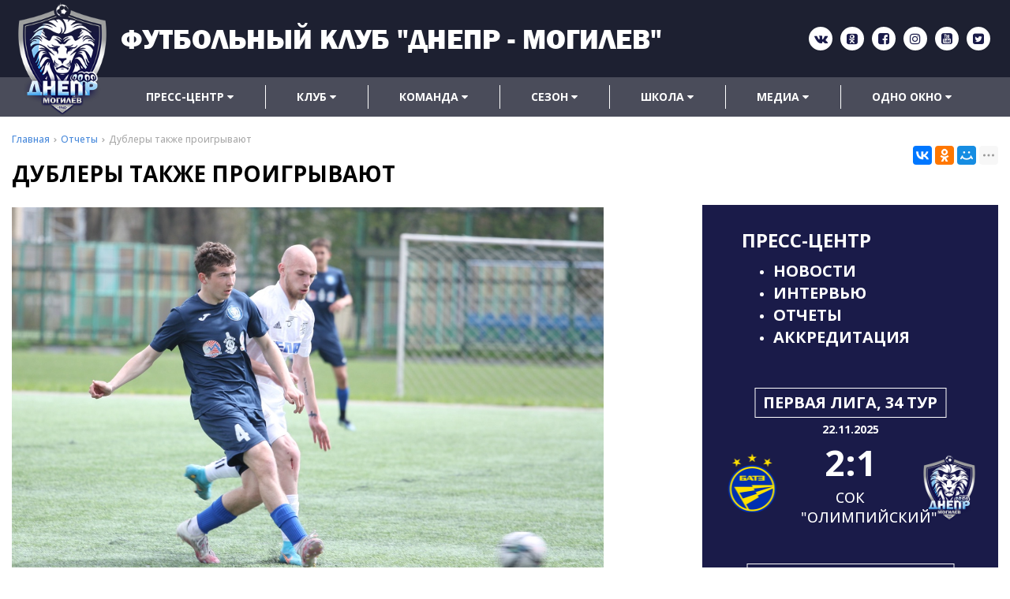

--- FILE ---
content_type: text/html; charset=UTF-8
request_url: https://fc-dnepr.by/otcheti/dubleri-takge-proigrivayut
body_size: 26602
content:

<!DOCTYPE html>
<html lang="ru">
<head>
	<title>Дублеры также проигрывают</title>
	<meta charset="UTF-8">
    <meta name="description" content="Дублирующий состав могилевского &quot;Днепра&quot; провел матч 7-го тура против резервистов &quot;Торпедо-БелАЗ&quot;.">
<link rel="canonical" href="https://fc-dnepr.by/otcheti/dubleri-takge-proigrivayut"/>
<meta name="viewport" content="width=device-width, initial-scale=1.0">
<meta name="robots" content="ALL">
<link rel="image_src" href="https://fc-dnepr.by/images/news/907.jpg"  /><meta property="og:title" content="Дублеры также проигрывают" /><meta property="og:type" content="website" /><meta property="og:image" content="https://fc-dnepr.by/images/news/907.jpg" /><meta property="og:url" content="https://fc-dnepr.by/otcheti/dubleri-takge-proigrivayut" /><meta property="og:description" content="Дублеры также проигрывают" /><meta property="og:site_name" content="" /><meta property="og:image:width" content="968"><meta property="og:image:height" content="504"><meta name="yandex-verification" content="c7a22514a8c679c4" />
<meta name="google-site-verification" content="hTSAblIZvNBSf7DnwiLAF4e4sxrNbpiO7rI2xtDgCvk" /><!--[if lt IE 9]>
<script>
  var e = ( "article,aside,content,figcaption,figure,footer,header,hgroup,nav,section,time" ).split( ',' );
  for ( var i = 0; i < e.length; i++ ) {
    document.createElement( e[ i ] );
  }
</script>
<![endif]-->
<!--[if lt IE 9]>
<script src="https://html5shiv.googlecode.com/svn/trunk/html5.js"></script>
<![endif]-->
<link href="https://fonts.googleapis.com/icon?family=Material+Icons" rel="stylesheet">
<link href="https://fonts.googleapis.com/css?family=Montserrat:200,300,400,500,600,700,800,900&display=swap" rel="stylesheet">
<link href="https://fonts.googleapis.com/css?family=Open+Sans:300italic,400italic,600italic,700italic,800italic,400,300,500,600,700,800&subset=latin,cyrillic-ext"  type="text/css" rel="stylesheet" />
<link href="https://fonts.googleapis.com/css?family=PT+Sans:400,700&display=swap&subset=cyrillic" rel="stylesheet">
<link rel="stylesheet" href="/media/css/franklin2/font.css" media="all">
<link rel="stylesheet" href="/media/css/style.css" media="all">

<link rel="stylesheet" href="/media/css/content.css?v=v69711822e972c" media="all">
<link rel="stylesheet" href="/media/css/font-awesome.min.css?v=v69711822e972c">
<link rel="stylesheet" href="/media/css/jquery.bxslider.css?v=v69711822e972c">
<link rel="stylesheet" type="text/css" href="/media/js/highslide.css?v=v69711822e972c" />
<link rel="stylesheet" type="text/css" href="/media/js/jquery.fancybox.min.css?v=v69711822e972c">

<script src="/media/js/jquery-1.6.3.min.js?v=v69711822e972c"></script>
<script src="/media/js/jquery-1.8.2.min.js?v=v69711822e972c"></script>
<script src="/media/js/nav-1.js?v=v69711822e972c"></script>

<script src="/media/js/jquery.bxslider.js?v=v69711822e972c"></script>
<script src="/media/js/jquery.maskedinput.js?v=v69711822e972c"></script>
<script src="/media/js/images.js?v=v69711822e972c"></script>
<script src="/media/js/cart.js?v=v69711822e972c"></script>
<script src="/media/js/mobile.js?v=v69711822e972c"></script>

<script>
    jQuery(function($){
        $(".phone-masked").mask("+375 (99) 999-99-99");
    });
</script>
<script src="/media/js/highslide-full.js?v=v69711822e972c"></script>
<script>
  hs.graphicsDir = '/media/js/graphics/';
  hs.align = 'center';
  hs.transitions = [
    'expand',
    'crossfade'
  ];
  hs.outlineType = 'rounded-white';
  hs.fadeInOut = true;
  hs.dimmingOpacity = 0.75;
  hs.useBox = true;
  hs.width = 640;
  hs.height = 480;
  hs.addSlideshow( {
    interval: 5000,
    repeat: false,
    useControls: true,
    fixedControls: 'fit',
    overlayOptions: {
      opacity: 1,
      position: 'bottom center',
      hideOnMouseOut: true
    }
  } );
</script>
<script>
    let l_h_w = 50;
</script>
<meta name="cmsmagazine" content="eb14e00d7b4e8dcb2339aa05c082857c"/>
</head>
<body>
<header class="head-block
head-1  
"
>
<div class="outer-block block-header">
    <div class="container">
    <div class="sub-head">
        <a href="/" class="logo logo-2 "
                   >
                            <img src="/images/logo.png" alt=""/>
                                    <span class="h1">Футбольный клуб "Днепр - Могилев"</span>
        </a>
        <div class="socials">
            <a href="https://vk.com/mogilevskiydnepr" target="_blank"><i class="fa fa-vk" aria-hidden="true"></i></a>                <a href="https://ok.ru/profile/567829899607" target="_blank"><i class="fa fa-odnoklassniki-square" aria-hidden="true"></i></a>                <a href="https://www.facebook.com/fcdneprMog/" target="_blank"><i class="fa fa-facebook-square" aria-hidden="true"></i></a>                                <a href="https://www.instagram.com/fcdneprmogilev/" target="_blank"><i class="fa fa-instagram" aria-hidden="true"></i></a>                <a href="https://www.youtube.com/channel/UCkv2xXEGA3Vn7wjLFVg9GQg?view_as=subscriber" target="_blank"><i class="fa fa-youtube-square" aria-hidden="true"></i></a>                <a href="https://twitter.com/FCDMg" target="_blank"><i class="fa fa-twitter-square" aria-hidden="true"></i></a>        </div>
    </div>
    </div>
</div>

<div class="outer-block nav-block">
  <div class="container">
      <a class="button_mobile"><i class="fa fa-bars"></i></a>
    <nav>
      <ul>
                        <li  data-page="18"><a href="#">Пресс-центр <i class="fa fa-caret-down"></i></a><ul><li  data-page="4"><a href="/news">Новости </a></li><li  data-page="28"><a href="/intervyu">Интервью </a></li><li class="active" data-page="29"><a href="/otcheti">Отчеты </a></li><li  data-page="30"><a href="/akkreditatsiya">Аккредитация </a></li></ul></li><li  data-page="19"><a href="#">Клуб <i class="fa fa-caret-down"></i></a><ul><li  data-page="31"><a href="/o-nas">О Нас </a></li><li  data-page="25"><a href="/administraciya">Администрация </a></li><li  data-page="32"><a href="/partneri">Партнеры </a></li><li  data-page="33"><a href="/uslugi">Услуги </a></li><li  data-page="34"><a href="/stadioni">Стадионы </a></li><li  data-page="6"><a href="/contacts">Контакты </a></li><li  data-page="26"><a href="/history">История </a></li><li  data-page="62"><a href="/reklamnoe-predlogenie">Рекламное предложение </a></li><li  data-page="70"><a href="/antikorruptsionnaya-deyatelnost">Антикоррупционная деятельность </a></li></ul></li><li  data-page="20"><a href="#">Команда <i class="fa fa-caret-down"></i></a><ul><li  data-page="36"><a href="/command/mugskaya">Мужская </a></li><li  data-page="37"><a href="/command/genskaya">Женская </a></li><li  data-page="61"><a href="/command/dnepr-uni">Днепр-Юни </a></li><li  data-page="38"><a href="/trenerskiy-shtab">Тренерский штаб </a></li></ul></li><li  data-page="21"><a href="#">Сезон <i class="fa fa-caret-down"></i></a><ul><li  data-page="39"><a href="/kalendar-igr">Календарь игр </a></li><li  data-page="42"><a href="/statistika">Статистика </a></li></ul></li><li  data-page="22"><a href="#">Школа <i class="fa fa-caret-down"></i></a><ul><li  data-page="43"><a href="/command/u-19">U-19 </a></li><li  data-page="44"><a href="/command/u-17">U-17 </a></li><li  data-page="45"><a href="/command/u-16">U-16 </a></li><li  data-page="46"><a href="/command/u-15">U-15 </a></li><li  data-page="60"><a href="/command/u-15-2">U-15 (2) </a></li><li  data-page="47"><a href="/command/wu-17">WU-17 </a></li><li  data-page="65"><a href="/command/wu-15">WU-15 </a></li><li  data-page="48"><a href="/administratsiya-shkola">Администрация </a></li><li  data-page="49"><a href="/trenerskiy-sostav-shkola">Тренерский состав </a></li></ul></li><li  data-page="23"><a href="#">Медиа <i class="fa fa-caret-down"></i></a><ul><li  data-page="52"><a href="/video">Видео </a></li><li  data-page="53"><a href="/oboi">Обои </a></li></ul></li><li  data-page="24"><a href="#">Одно окно <i class="fa fa-caret-down"></i></a><ul><li  data-page="56"><a href="/protiv-rassizma">Против расизма </a></li><li  data-page="57"><a href="/pravila-povedeniya">Правила поведения </a></li><li  data-page="63"><a href="/odno-okno">Одно окно </a></li><li  data-page="66"><a href="/kniga-zamechaniy-i-predlogeniy">Книга замечаний и предложений </a></li><li  data-page="64"><a href="/elektronnoe-obrashchenie">Электронное обращение </a></li><li  data-page="69"><a href="/administrativnie-protsedurii">Административные процедуры </a></li><li  data-page="67"><a href="/ofitsialnie-dokumenti">Официальные документы </a></li></ul></li>                </ul>
    </nav>
  </div>
</div></header>
 
    <div class="outer-block block-breadcrumb">
    	<div class="container">
    		<div class="page_caption white-bg">
        	   	<ul class="breadcrumb">
        	   		<li itemscope itemtype="http://data-vocabulary.org/Breadcrumb"><a href="https://fc-dnepr.by/" itemprop="url"><span itemprop="title">Главная</span></a></li><li itemscope itemtype="http://data-vocabulary.org/Breadcrumb"><a href="https://fc-dnepr.by/otcheti" itemprop="url"><span itemprop="title">Отчеты</span></a></li><li itemscope itemtype="http://data-vocabulary.org/Breadcrumb"><span itemscope itemtype="http://data-vocabulary.org/Breadcrumb"><span itemprop="title">Дублеры также проигрывают</span></span></li>        	   	</ul>
               	<h1>Дублеры также проигрывают</h1>
                                <div class="share">
                    <script src="//yastatic.net/es5-shims/0.0.2/es5-shims.min.js"></script>
                    <script src="//yastatic.net/share2/share.js"></script>
                    <div class="ya-share2" data-services="vkontakte,facebook,odnoklassniki,moimir,gplus,twitter,linkedin,tumblr,viber,whatsapp,skype,telegram" data-limit="3"></div>
                </div>
                    		</div>
    	</div>
    </div>
    

<div class="wrapper-main">

    <div class="outer-block">
    <div class="container">


        <div class="inner-block">
                        <script src="/media/js/gallery.js"></script><p><img src="https://sun9-16.userapi.com/s/v1/if2/fDy2tFQw2iH4aog_xAF98r15_DzxZteZ8tpeY7_32ZWWaMG1rrQFPfTM56UgaL4w7O-3jbYrgbv3JbQpmih9Vuyz.jpg?size=1280x853&amp;quality=95&amp;type=album" alt="" width="750" height="500" /></p>
<p>Дублирующий состав могилевского "Днепра" провел матч 7-го тура против резервистов "Торпедо-БелАЗ".</p>
<p>Первый тайм проходил при полном доминировании нашей команды. Возле ворот гостей периодически возникали опасные моменты. Отдельно можно вспомнить выход один на один в исполнении Марка Мокина, но мяч после удара перелетел ворота.</p>
<p>Большое значение в этой игре сыграло глупейшее удаление Романа Кулешова в начале второго тайма. После этого гости перехватили инициативу, что вылилось в два забитых мяча.</p>
<p>В итоге матч завершился со счетом 0:2 в пользу жодинских "автозаводцев".</p>
<p><strong>"Днепр-дубль" (Могилев) - "Торпедо-БелАЗ" (Жодино) 0:2 (0:0)</strong></p>
<p><em>8 мая. Искусственное поле ФК "Днепр". 80 зрителей</em></p>
<p><strong>"Днепр":</strong> Седнев (Игнатович, 46), Краснов, Кулешов, Костусев, Чернявский, Мокин (Чистяков, 57), Малатков, Леваньков (Картелев, 53), Глушаков, Лукашов, Вершинин.</p>
<p><em>Запасные:</em> Брутов, Шебеко, Жуков, Катусов.</p>
<p><strong>"Торпедо-БелАЗ":</strong> Забродский, Короленок, Галушко (Сиваков, 62), Сивков, Бутенас, Манаев, Михейчик (Быков, 86), Агейчик (Каралькевич, 74), Калиновский, Макаревич, Мычелкин (Ковальчук, 69).</p>
<p><em>Запасной:</em> Абрамович.</p>
<p><strong>Голы:</strong> 0:1 - Макаревич (60). 0:2 - Сиваков (83).</p>
<p><strong>Предупреждения:</strong> Кулешов (42, срыв перспективной атаки), Чернявский (74, неспортивное поведение) - Агейчик (24, неспортивное поведение), Галушко (58, грубая игра), Макаревич (61, неспортивное поведение), Михейчик (85, неспортивное поведение), Ковальчук (90+3, грубая игра).</p>
<p><strong>Удаление:</strong> Кулешов (47, неспортивное поведение после ранее полученного предупреждения).</p>
<p><em>Пресс-служба футбольного клуба "Днепр"</em></p>        </div>
        <div class="right-block-score">
    <span class="title">Пресс-центр</span>
            <ul>
                            <li><a href="/news">Новости</a></li>
                            <li><a href="/intervyu">Интервью</a></li>
                            <li><a href="/otcheti">Отчеты</a></li>
                            <li><a href="/akkreditatsiya">Аккредитация</a></li>
                    </ul>
    
        <div class="score-block">
        <span class="title">Первая лига, 34 тур</span>
        <span class="date">22.11.2025</span>
        <div class="score">
            <div class="left logo-score">
                <img src="/images/e72bf190878b2ee21b6daee0b199d5bf.jpg" alt="">
            </div>
            <div class="middle-block">
                <a href="/show-game/558">

                    <strong>2:1</strong>
                    <p>СОК "Олимпийский"</p>
                </a>
            </div>
            <div class="right logo-score">
                <img src="/media/img/command.png" alt="">
            </div>
        </div>
    </div>



        <div class="score-block">
        <span class="title">Женская лига, 32 тур</span>
        <span class="date">15.11.2025</span>
        <div class="score">
            <div class="left logo-score">
                <img src="/images/e17476348bdfe0e2c4d9d7afb2bfac49.jpg" alt="">
            </div>
            <div class="middle-block">
                <a href="/show-game/559">
                    <strong>1:2</strong>
                    <p>Стадион "РЦОР-БГУ"</p>
                </a>
            </div>
            <div class="right logo-score">
                <img src="/media/img/command.png" alt="">
            </div>
        </div>
    </div>


</div>
<script>
    $(window).scroll(function () {
        let top = $(this).scrollTop();
        let top2 = $('.head-block').height() + $('.block-breadcrumb').height();
        let h = $('.inner-block').height();
        let top3 = $('.outer-block .sub-footer').height() + $('.outer-block .block-footer').height() - 600;

        let h2 = $('.right-block-score').height();

        if (top >= top2 && h > h2 && $(window).width() > 900)
        {

            $('.container').css('position','relative');
            console.log(top + ' '+top2 +' '+top3+ ' '+h);
            if ((top - h - top3) < 0)
            $('.right-block-score').css({'position':'absolute','right':'0','top':(top - top2 )+'px'});
        }
        else
            $('.right-block-score').css({'position':'relative','top':0});
      //  console.log($(this).scrollTop());
    })
</script>    </div>
</div>
</div>


<div class="outer-block sub-footer">
    <div class="container">
        <div class="footer-pages">
                      <div class="sf-col">

                <a class="h6" href="/#">Пресс-центр</a>
                                      <a href="/news">Новости</a>
                                      <a href="/intervyu">Интервью</a>
                                      <a href="/otcheti">Отчеты</a>
                                      <a href="/akkreditatsiya">Аккредитация</a>
                                </div>
                      <div class="sf-col">

                <a class="h6" href="/#">Клуб</a>
                                      <a href="/contacts">Контакты</a>
                                      <a href="/administraciya">Администрация</a>
                                      <a href="/history">История</a>
                                      <a href="/o-nas">О Нас</a>
                                      <a href="/partneri">Партнеры</a>
                                      <a href="/uslugi">Услуги</a>
                                      <a href="/stadioni">Стадионы</a>
                                      <a href="/reklamnoe-predlogenie">Рекламное предложение</a>
                                      <a href="/antikorruptsionnaya-deyatelnost">Антикоррупционная деятельность</a>
                                </div>
                      <div class="sf-col">

                <a class="h6" href="/#">Команда</a>
                                      <a href="/command/mugskaya">Мужская</a>
                                      <a href="/command/genskaya">Женская</a>
                                      <a href="/trenerskiy-shtab">Тренерский штаб</a>
                                      <a href="/command/dnepr-uni">Днепр-Юни</a>
                                </div>
                      <div class="sf-col">

                <a class="h6" href="/#">Сезон</a>
                                      <a href="/kalendar-igr">Календарь игр</a>
                                      <a href="/statistika">Статистика</a>
                                </div>
                      <div class="sf-col">

                <a class="h6" href="/#">Школа</a>
                                      <a href="/command/u-19">U-19</a>
                                      <a href="/command/u-17">U-17</a>
                                      <a href="/command/u-16">U-16</a>
                                      <a href="/command/u-15">U-15</a>
                                      <a href="/command/wu-17">WU-17</a>
                                      <a href="/administratsiya-shkola">Администрация</a>
                                      <a href="/trenerskiy-sostav-shkola">Тренерский состав</a>
                                      <a href="/command/u-15-2">U-15 (2)</a>
                                </div>
                      <div class="sf-col">

                <a class="h6" href="/#">Медиа</a>
                                      <a href="/video">Видео</a>
                                      <a href="/oboi">Обои</a>
                                </div>
                      <div class="sf-col">

                <a class="h6" href="/#">Одно окно</a>
                                      <a href="/protiv-rassizma">Против расизма</a>
                                      <a href="/pravila-povedeniya">Правила поведения</a>
                                      <a href="/odno-okno">Одно окно</a>
                                      <a href="/elektronnoe-obrashchenie">Электронное обращение</a>
                                      <a href="/kniga-zamechaniy-i-predlogeniy">Книга замечаний и предложений</a>
                                      <a href="/ofitsialnie-dokumenti">Официальные документы</a>
                                      <a href="/administrativnie-protsedurii">Административные процедуры</a>
                                </div>
                </div>
    </div>
</div>
<div class="outer-block block-footer">
    <div class="container">
        <div class="footer">

            <div class="f-col">
                2026 © Государственное учреждение «Футбольный клуб «Днепр-Могилев». Использование материалов сайта только с разрешения владельца.

            </div>

            <div class="f-col">
                Разработка сайта <a href="https://dessites.by" target="_blank">Dessites.by</a>
            </div>
        </div>
    </div>
</div>


<div id="ajax-result"></div>



<div class="phone-order-form modal">
    <div class="modal-header">
        <span>Заказать звонок</span>
        <a class="close-modal"><i class="fa fa-times"></i></a>
    </div>
    <div class="modal-content">
        <div class="line">
            <span>Ваше имя: <em>*</em></span>
            <input type="text" id="phone-order-name">
        </div>
        <div class="line">
            <span>Телефон: <em>*</em></span>
            <input type="text" id="phone-order-phone1" class="phone-masked">
        </div>
        <div class="main-question-confirm">
            <input type="checkbox" name="confirm" value="1" />
            <span> Я согласен на <a href="/personal-terms">обработку персональных данных</a></span>
        </div>
        <a class="send-modal-form" id="phone-order">Отправить</a>
    </div>
</div>
<div class="advice-order-form modal">
    <div class="modal-header">
        <span>Получить консультацию</span>
        <a class="close-modal"><i class="fa fa-times"></i></a>
    </div>
    <div class="modal-content">
        <div class="line">
            <span>Ваше имя: <em>*</em></span>
            <input type="text" id="phone-order-name3">
        </div>
        <div class="line">
            <span>Телефон: <em>*</em></span>
            <input type="text" id="phone-order-phone3" class="phone-masked">
        </div>
        <div class="main-question-confirm">
            <input type="checkbox" name="confirm" value="1" />
            <span> Я согласен на <a href="/personal-terms">обработку персональных данных</a></span>
        </div>
        <a class="send-modal-form" id="phone-order-advice">Отправить</a>
    </div>
</div>
<div class="get_price modal">
	<div class="modal-header">
		<span>Узнать цену товара</span>
		<a class="close-modal"><i class="fa fa-times"></i></a>
	</div>
	<div class="modal-content">
		<div class="line">
			<span>ФИО: <em>*</em></span>
			<input type="text">
		</div>
		<div class="line">
			<span>Ваш контактный телефон: <em>*</em></span>
			<input type="text" class="phone-masked">
		</div>

		<div class="line">
			<span>E-mail:</span>
			<input type="text" id="buy-1-click-email">
		</div>

		<div class="main-question-confirm">
			<input type="checkbox" name="confirm" value="1" />
			<span> Я согласен на <a href="/personal-terms">обработку персональных данных</a></span>
		</div>
		<input type="hidden" id="product_name" />
		<a class="send-modal-form" id="get_price">Отправить</a>
	</div>
</div>
<script src="/media/js/forms.js"></script>
<script src="/media/js/catalog_heights.js"></script>

<script>

    $(function() {$(window).scroll(function() {
        if($(this).scrollTop() > 200) {
            $('#toTop').fadeIn();
        } else {
            $('#toTop').fadeOut();
        }
    });
        $('#toTop').click(function() {
            $('body,html').animate({scrollTop:0},500);
        });
    });
</script>

<div id="toTop" class="background-site" ><i class="fa fa-chevron-up" aria-hidden="true"></i></div>
<!-- Yandex.Metrika counter -->
<script type="text/javascript" >
   (function(m,e,t,r,i,k,a){m[i]=m[i]||function(){(m[i].a=m[i].a||[]).push(arguments)};
   m[i].l=1*new Date();k=e.createElement(t),a=e.getElementsByTagName(t)[0],k.async=1,k.src=r,a.parentNode.insertBefore(k,a)})
   (window, document, "script", "https://mc.yandex.ru/metrika/tag.js", "ym");

   ym(62245423, "init", {
        clickmap:true,
        trackLinks:true,
        accurateTrackBounce:true,
        webvisor:true
   });
</script>
<noscript><div><img src="https://mc.yandex.ru/watch/62245423" style="position:absolute; left:-9999px;" alt="" /></div></noscript>
<!-- /Yandex.Metrika counter --><!-- Global site tag (gtag.js) - Google Analytics -->
<script async src="https://www.googletagmanager.com/gtag/js?id=UA-164266422-3"></script>
<script>
  window.dataLayer = window.dataLayer || [];
  function gtag(){dataLayer.push(arguments);}
  gtag('js', new Date());

  gtag('config', 'UA-164266422-3');
</script>
<div style="display: none"></div>
<script src="/media/js/default/catalogimages.js?v=v69711822e972c"></script>
<script src="/media/js/default/waitimages.js?v=v69711822e972c"></script>
<div class="bg"></div>
<script type="application/ld+json">/*<![CDATA[*/{"@context":"http://schema.org","@type":"WebSite","url":"https://fc-dnepr.by/","potentialAction":{"@type":"SearchAction","target":"https://fc-dnepr.by/search={query}","query-input":"required name=query"}}/*]]>*/</script>
</body>
</html>

--- FILE ---
content_type: application/javascript
request_url: https://fc-dnepr.by/media/js/cart.js?v=v69711822e972c
body_size: 18467
content:
$('body').live('click',function (el,i) {
    if ($('.additional-icons-block:hover').length == 0 && $('.additional-blocks:hover').length == 0 ) {
        var i1 = $('.additional-icons-block');
        var i2 = $('.additional-blocks');

        i1.animate({
            right: "0",

        }, 300, function() {});
        i2.animate({
            right: "-800px",

        }, 300, function() {});
    }
})

function showInnerCart()
{
    $('.adtl-favorites-inner').fadeOut(0);
    $('.adtl-cart-inner').fadeTo(0,1);
    $('.show-inner-basket').removeClass('color-site').addClass('border-site');
    $('.show-inner-favorites').removeClass('border-site').addClass('color-site');
    getItems('cart');
}
function showInnerFavorites()
{
    $('.adtl-cart-inner').fadeOut(0);
    $('.adtl-favorites-inner').fadeTo(0,1);
    $('.show-inner-favorites').removeClass('color-site').addClass('border-site');
    $('.show-inner-basket').removeClass('border-site').addClass('color-site');
    getItems('favorites');
}
function getItems(type)
{
    $.ajax({
        url: '/cart/get-items',
        dataType: 'html',
        data: 'type=' + type,
        type: 'POST',
		beforeSend:
			function()
			{
				$('.adtl-body .items-load').fadeTo(0,1);
                $('.adtl-cart-inner').fadeOut(0);
                $('.adtl-favorites-inner').fadeOut(0);

			},
        success:
            function(data)
			{
                $('.adtl-body .items-load').fadeOut(0);
                $('.adtl-'+type+'-inner').html(data).fadeTo(0,1);
            },
        error:
            function(data){
                $('.adtl-body .items-load').fadeOut(0);

                alert('Ошибка при получении списка продукции.');
            },
    });
}

$('.activate-cupon').live('click',function () {
	var item = $(this);
	var value = $(this).prev().val();
	var item_succes = ' <small class="success"><i class="fa fa-check"></i> Купон <strong>'+value+'</strong> активирован</small>';
	var item_error = '<small class="error"><i class="fa fa-times"></i> Купон <strong>'+value+'</strong> не найден</small>';
	item.parent().parent().children('small').remove();
    $.ajax({
        url: '/cart/checkcupon',
        dataType: 'json',
        data: 'value=' + value,
        type: 'POST',
        beforeSend:
            function()
            {
                $('.load-ajax-2').fadeTo(0,1);

            },
        success:
            function(data)
            {
                $('.load-ajax-2').fadeOut(0);

				if (data.exist == '1')
				{
					location.reload();

                }
				else item.parent().after(item_error);
            },
        error:
            function(data){
                $('.load-ajax-2').fadeOut(0);
				item.parent().after(item_error);
            },
    });
})
$('.adtl-main').live('mouseover',function () {
    $(this).addClass('color-site');
});
$('.adtl-main').live('mouseleave',function () {
    $(this).removeClass('color-site');
});
$('.cart-action:nth-child(2) a').live('mouseover',function () {
    $(this).addClass('background-site');
});
$('.cart-action:nth-child(2) a').live('mouseleave',function () {
    $(this).removeClass('background-site');
});

$('.show-right').live('click',function(){
	var w = $(window).width();
	if (w < 900)
	{
		window.location.href='/cart';
	}
	else
	{
        var i1 = $(this).parent().parent();
        var i2 = $('.additional-blocks');
        var type=$(this).data('type');

        i1.animate({
            right: "800px",

        }, 300, function() {});
        i2.animate({
            right: "0",

        }, 300, function() {});


        var fc = $('.show-right span.favorites-count-total').text();

        if (type=='cart')
        {
            showInnerCart();
        }

        if (type=='favorites')
        {
            showInnerFavorites();
        }
	}


});

$('.show-inner-basket').live('click',function(){
   showInnerCart();
});

$('.show-inner-favorites').live('click',function(){
	showInnerFavorites();
});
$('.add-to-cart').live('click',function(){
	addToCart($(this));
});
$('#add-to-cart').live('click',function(){
	addToCart($(this));
});

$('.add-to').live('click',function () {
    var $em = $(this);
	var type = $em.attr('data-type');
	var id = $em.attr('data-id');
	var hasClass = $em.children('i').hasClass('background-site');
	var url = '';
	if (hasClass) url =  '/'+type+'/delete';
	else url = '/'+type+'/add'
    $.ajax({
        url: url,
        dataType: 'json',
        data: 'id=' + id,
        type: 'POST',
        success:
            function(data){
        		if (hasClass)
				{
					$em.children('i').removeClass('background-site');
					$('.'+type+'-'+id).children('i').removeClass('background-site');
                }
                else
				{
					$em.children('i').addClass('background-site');
                    $('.'+type+'-'+id).children('i').addClass('background-site');
                }
                if ($em.children('span').length==1)
				{
					var text = '';
					if (type=='compare')
						if(hasClass) text = 'В сравнение';
						else text = 'В сравнении';

                    if (type =='favorites')
					{
                        if(hasClass) text = 'В избранное';
                        else text = 'В избранных';

					}


					$em.children('span').text(text)
				}

                $('.'+type+'-count-total').text(data.count);
            },
        error:
            function(data){

                alert('Ошибка при выполнении операции');
            },
    });
})

$('.delete-item').live('click',function(){
	var key = $(this).data('key');
	var item = $(this);
	var type = $(this).attr('data-type');
	var id = $(this).data('id');
	if (type=='favorites') data = 'id='+id;
	else data =  'key=' + key;
	$.ajax({
		url: '/'+type+'/delete',
		dataType: 'html',
		data: 'ajax=true&' + data,
		type: 'POST',  		
		beforeSend: function(){
			item.html('<i class="fa fa-spinner fa-spin"></i>');
		},
		success:  
			function(data){
		 		//location.reload();
                if (type=='cart')
                {
                    var left = item.parent().parent().children('td').children('.product-count').children('input.product-count').val();
                    var count = parseInt($('.basket-top span').text()) - left;
                    $('.basket-top span').text(count)
                    $('.cart-count-total').text(count);
                }

                if (type=='favorites')
                {
                    var count = parseInt($('.favorites-count-total').first().text()) - 1;
                    $('.favorites-count-total').text(count);
                    $('.favorites-'+id).children('i').removeClass('background-site');
                }

                var lc = window.location.href;
                if (lc.indexOf('cart')!=-1) location.reload();
                else
				{
					item.parent().parent().remove();
				}
                $('.adtl-'+type+'-inner').html(data);
			},
		error:
			function(data){
				item.html('<i class="fa fa-trash-o"></i>');
				alert('Ошибка при выполнении операции');
			},
	});
});

$('input.product-count').live('keypress',function(event) {

	    if (((event.keyCode>=48)&&(event.keyCode<=57))||(event.keyCode==127)||(event.keyCode==8)||(event.keyCode==43)||(event.keyCode==45)||(event.keyCode==32)||(event.keyCode==40)||(event.keyCode==41)) return true;
	    else return false;		
	    });

	$('.change-item-count').live('click',function(){
		var val = parseInt($(this).parent().children('input.product-count').val());
		var type = $(this).attr('data-type');
		if (type=='down') val--;
		else val++;
		if (val<1) val = 1;
		$(this).parent().children('.product-count').val(val);
		var key = $(this).attr('data-key');
		
		changeCount(key, val, $(this).data('price'), this);
	});
	$('.carts-alls input.product-count').live('blur', function(event) {
		changeCount($(this).attr('data-key'), $(this).val(), $(this).data('price'), this);

	});
	$('.clear-cart').live('click',function () {
		var type = $('.adtl-head .border-site').attr('data-type');
		if (type != undefined)
		{
            $.ajax({
                url: '/'+type+'/clear',
                data: 'ajax=true',
                dataType: 'html',
                type: 'POST',
                success:
                    function(data){
                        if (type=='cart')
                        {
                            $('.basket-top span').text('0');
                            $('.cart-count-total').text('0');

                        }
                        if (type=='favorites')
                        {
                            $('.favorites-count-total').text('0');
                        }
                        $('.adtl-'+type+'-inner').html(data);
                    },
                error:
                    function(data){
                          alert('Ошибка при выполнении операции');
                    },
            });
		}

    });

function changeCount(key,count, price, _this)
{
	var total3 = 0;
	$.ajax({
		url: '/cart/change',
		dataType: 'json',                     
		data: 'key=' + key + '&count=' + count,
		type: 'POST',  		
		beforeSend: function(){
			$('.load-ajax').fadeTo(100,1);
		},
		success:  
			function(data){
                location.reload();
		 	$('.load-ajax').fadeOut(100);

		},
		error:
			function(data){
				alert('Ошибка при выполнении операции');
				$('.load-ajax').fadeOut(100);
			},
	});
}

function checkMinBuyPrice( total, min ) {
	if(location.pathname == '/cart'){
		if(min > total){
			$('.cart-actions-main .allow_buy').remove();
      $('.cart-actions-main .disallow_buy').remove();
			$('.cart-actions-main').append('<div class="cart-less-product disallow_buy">\n' +
															'           <i class="warning-cart background-site"></i>\n' +
															'           <span>Минимальная сумма заказа '+min+'</span><br>\n' +
															'           <span class="color-site">Пожалуйста добавьте еще товаров в корзину</span>\n' +
															'       </div>');
			$('.order-form').css('display', 'none');
		}else{
      $('.cart-actions-main .disallow_buy').remove();
      $('.cart-actions-main .allow_buy').remove();
      $('.cart-actions-main').append('<a  class="allow_buy" id="quick-order">Быстрый заказ</a>' +
																		'<a  class="allow_buy" id="make-order">Оформить заказ</a>');
		}
	}else{
    if(min > total){
      $('.cart-actions .allow_buy').remove();
      $('.cart-actions .disallow_buy').remove();
      $('.cart-actions').append(' <div class="cart-less-product disallow_buy">\n' +
        '            <i class="warning-cart background-site"></i>\n' +
        '            <span>Минимальная сумма заказа '+min+'</span><br>\n' +
        '            <span class="color-site">Пожалуйста добавьте еще товаров в корзину</span>\n' +
        '        </div>');
      $('.order-form').css('display', 'none');
    }else{
      $('.cart-actions .disallow_buy').remove();
      $('.cart-actions .allow_buy').remove();
      $('.cart-actions').append('<div class="cart-action allow_buy">'+
        '<a href="/cart" class="border-site color-site">Перейти в корзину</a>'+
      '<p>Полноценное оформление заказа</p>'+
      '</div>'+
      '<div class="cart-action allow_buy">'+
        '<a  class="button1 buy-1-click basket-close" id="quick-order">Быстрый заказ</a>'+
        '<p>Оформление заказа с минимальными данными</p>'+
      '</div>');
		}
	}
}

function addToCart(item)
{
	var id = item.attr('data-id');
	
	var size = ''
	var color = '';
	var count = 1;
	
	if ($('.product-colors .active').length >0) color = $('.product-colors .active').attr('data-color-id');
	
	if ($('#product-count').length > 0) count = parseInt($('#product-count').val());
	if ($('input[name=size]:checked').length>0) size = $('input[name=size]:checked').val();
	if (count<1) count = 1;
	var text = item.html();
	

	$.ajax({
		url: '/cart/add',
		dataType: 'json',                     
		data: 'id=' + id + '&size=' + size + '&color=' + color + '&count=' + count,
		type: 'POST',  		
		beforeSend: function(){
			item.html('<i class="fa fa-spinner fa-spin"></i>');
		},
		success:  
			function(data){
			if (text.indexOf('корз')!==-1)
			item.html('<i class="fa fa-check"></i> В корзине');
		 	else item.html('<i class="fa fa-check"></i>');

		 	$('.basket-top span').text(data.count);
		 	$('.cart-count-total').text(data.count);
			},
		error:
			function(data){
				item.html('В корзину');
				alert('Ошибка при выполнении операции');
			},
	});
	
}
//change-item-coun

$('input[name=register]').live('change',function(){

	/*if ($(this).attr('checked')=='checked') $('.order-register').fadeTo(200,1);
	else $('.order-register').fadeOut(200);*/
});

$('input[type=radio]').live('change',function(){
	$(this).parent().parent().children('div').removeClass('active');
	$(this).parent().addClass('active');
	if ($(this).attr('name')=='delivery' && $(this).attr('data-show-adress')=='1') $(this).parent().parent().children('.line').fadeTo(200,1);
	else $(this).parent().parent().children('.line').fadeOut(200);

	updateTotalPrice();
});

$('#make-order').live('click',function(){
	$('.order-form').fadeTo(500,1);

	var h =$('.order-form').height() + $(this).offset().top;
	$('body,html').animate({scrollTop:h},1000);

});

$('.order-form').live('submit',function(event) {
	$('.order-form .line').each(function(){
		if ($(this).children('label').children('em').length > 0 && $(this).is(':visible'))
		{
			var val = '';
			if ($(this).children('input').length == 1) val = $(this).children('input').val();
			if ($(this).children('textarea').length == 1) val = $(this).children('textarea').val();
			if (val.length < 3) 
				{
					$(this).children('input').addClass('error-input');
					$(this).children('textarea').addClass('error-input');
					if ($(this).children('p.form-error').length==0)
						$(this).append('<p class="form-error">Необходимо заполнить поле</p>');

				}
			else 
				{
					$(this).children('p.form-error').remove();
					$(this).children('input').removeClass('error-input');
					$(this).children('textarea').removeClass('error-input');
				}
		}
	});
	if ($('input[name=confirm]').attr('checked') != 'checked') 
		{
			$('input[name=confirm]').addClass('error-input');
			if ($('input[name=confirm]').parent().children('p.form-error').length == 0)
			$('input[name=confirm]').parent().append('<p class="form-error">Необходимо согласиться с обработкой персональных данных</p>');	
		}
	else 
		{
			$('input[name=confirm]').removeClass('error-input');
			$('input[name=confirm]').parent().children('p.form-error').remove();
		}
	
	if ($('input[name=register]').attr('checked')=='checked')
	{	
		var item = $('#order-cart-email');
		var email = item.val();
		$.ajax({
			url: '/user/check',
			dataType: 'json',                     
			data: 'email=' + email,
			type: 'POST',
			async:false,  		
			success:  
				function(data){
			 	if (data.text.length > 0) 
			 		{
			 			item.addClass('error-input');
			 			if (item.parent().children('p.form-error').length == 0) item.parent().append('<p class="form-error">'+data.text+'</p>');	
			 		}
			 	else 
			 		{
			 			item.removeClass('error-input');
			 			item.parent().children('p.form-error').remove();
			 		}
				},
			error:
				function(data){	
					alert('Ошибка при выполнении операции');
				},
		});
	}

	if ( ($('p.form-error').length > 0) || ($('.error-input').length > 0)) return false;
});

function updateTotalPrice( )
{
   var pay = $('.payment-items .active').data('percent');
   var del = $('.delivery-items .active').data('percent');
   var discount = $('#cupon-data').val();

   var data = jQuery.parseJSON(discount);
   if (data)
   {
   		if (data.product_sale.length>0)
		{

			$('.cart-table-list .cart-table tr').each(function () {
				var id = $(this).attr('data-id');
				if ($.inArray(id, data.product_sale)!=-1)
				{
					console.log(id);
				}
            })
		}
		else
		{
			if (data.type_discount == 1)/* TODO */
			{

			}
		}

   }


   var total = $('.total-cart').data('total');
   if(total == undefined) return;
   var displayTotal = total;
   var cart = $('.total-cart');
   cart.html('');
   if( del != undefined && del !='' )
   {
     var divTotal = $('<div>', { html: 'Общая сумма заказа: <span>'+total.toFixed(2)+ ' руб.</span>' });
     if(del.toString().indexOf('%') != -1)
     {
       del = del.replace('%', '');
       var deliveryPrice = (total * del / 100);
     }else{
       var deliveryPrice = del;
     }

     displayTotal += deliveryPrice;

     var divDelivery = $('<div>', { html: 'Сумма доставки: <span>'+ deliveryPrice.toFixed(2)+ ' руб.</span>' });

     cart.prepend(divTotal).append(divDelivery);
   }
   if(pay != undefined && pay != ''){
     if(pay.toString().indexOf('%') != -1){
       pay = pay.replace('%', '');
        var paymentPrice = (displayTotal * pay / 100);
     }else{
        var paymentPrice= pay;
     }
       displayTotal += paymentPrice;
       var divPayment = $('<div>', { html: 'Комиссия системы оплаты: <span>'+ paymentPrice.toFixed(2)+ ' руб.</span>' });
       cart.prepend(divTotal).append(divPayment);
   }

   var divDisplayTotal = '<div class="total-price-cart">Итого: <span>'+displayTotal.toFixed(2)+ ' руб.</span></div>';
   cart.append(divDisplayTotal);
}

$(document).ready(function(){
	updateTotalPrice();


});
